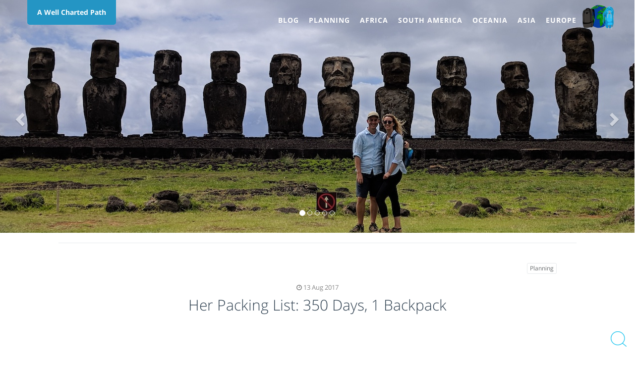

--- FILE ---
content_type: text/html; charset=utf-8
request_url: http://site.awellchartedpath.com/blog/2017/08/Packing/
body_size: 9475
content:
<!DOCTYPE html>
<html lang="en">

	
	    <head>
  <meta charset="utf-8">
  <meta http-equiv="X-UA-Compatible" content="IE=edge">
  <meta name="viewport" content="width=device-width, initial-scale=1">
  
    <meta content="RTW Packing List for Her" name="description">
  
  
    <meta name="keywords" content="travel, packing list, RTW, backpacking, what to pack">
  
  <meta name="author" content="Amy">

  <title>
    
        A Well Charted Path | Her Packing List: 350 Days, 1 Backpack
    
  </title>
  
  <!-- Open Graph data -->

        <meta property="og:title" content="A Well Charted Path | Her Packing List: 350 Days, 1 Backpack" />
    
	<meta property="og:type" content="blog" />
	<meta property="og:url" content="http://site.awellchartedpath.com/blog/2017/08/Packing/" />

    <meta property="og:image" content="http://site.awellchartedpath.com/static/assets/img/blog/packingopenbag.JPG" />
    

	<meta property="og:description" content="RTW Packing List for Her" />


  <!-- favicon -->
  <link rel="shortcut icon" href="/static/assets/img/favicon.ico">
  <link rel="apple-touch-icon" sizes="144x144" href="/static/assets/img/apple-touch-icon.png">
  <link rel="icon" type="image/png" sizes="32x32" href="/static/assets/img/favicon-32x32.png">
  <link rel="icon" type="image/png" sizes="16x16" href="/static/assets/img/favicon-16x16.png">
  <link rel="mask-icon" href="/static/assets/img/safari-pinned-tab.svg" color="#5bbad5">
  <meta name="theme-color" content="#ffffff">

  <!-- Main CSS -->
  <link href="/static/assets/app-20170606.min.css" rel="stylesheet">

  <!-- Main Scripts -->
  <script src="/static/assets/app-20170606.min.js"></script>

  <script type="text/javascript">
    $(document).ready(function () {
      var initial = 0;
      var show = true;

      var toggleSearch = function (visible) {
        initial = 0;
        show = !visible;
        var visibility = visible ? 'block' : 'none';

        $("#search-content").val("");
        $(".search-tool").css("display", visibility);
      };

      var shouldToggle = function (time) {
        var gap = time - initial;
        initial = time;
        return gap < 500;
      };

      $(document).keyup(function (e) {
        var now = new Date().getTime();
        if (e.keyCode == 17 && shouldToggle(now)) {
          toggleSearch(show);
        } else if (e.keyCode == 27) {
          toggleSearch(false);
        }
      });

      $("#search-content").keyup(function (e) {
        var now = new Date().getTime();
        if (e.keyCode == 17 && shouldToggle(now)) {
          toggleSearch(show);
        }
      });

      $("#close-btn").click(function () {
        toggleSearch(false);
      });

      $("#search-btn").click(function() {
        toggleSearch(true);
      });

      $.getJSON("/search/cb-search.json")
        .done(function (data) {
          if (data.code == 0) {
            $("#search-content").typeahead({
              source: data.data,
              displayText: function (item) {
                return item.title;
              },
              afterSelect: function (item) {
                window.location.href = item.url;
              }
            });
          }
        });
    });
    $(function(){
        $("pre").css('display','block');
    });
  </script>
  <script async src="//pagead2.googlesyndication.com/pagead/js/adsbygoogle.js"></script>
  <!-- google ad -->
  <script>
    (adsbygoogle = window.adsbygoogle || []).push({
      google_ad_client: "ca-pub-6196184668650108",
      enable_page_level_ads: true
    });
  </script>
</head>

	

<body id="page-top" class="landing-page">

	
	    <div class="search-tool"
      style="position: fixed; top: 0px ; bottom: 0px; left: 0px; right:  0px; opacity: 0.95; background-color: #111111; z-index: 9999; display: none;">
    <input type="text" class="form-control search-content" id="search-content" style="position: fixed; top: 60px" placeholder="Search Blog">

    <div style="position: fixed; top: 16px; right: 16px; z-index: 9999;">
        <img src="/search/img/cb-close.png" id="close-btn"/>
    </div>
</div>

<div style="position: fixed; right: 16px; bottom: 20px; z-index: 9999;">
    <img src="/search/img/cb-search.png"  id="search-btn"  title="Double click Ctrl"/>
</div>

<div class="navbar-wrapper">
    <nav class="navbar navbar-default navbar-fixed-top" role="navigation">
        <div class="container">
            <div class="navbar-header page-scroll">
                <button type="button" class="navbar-toggle collapsed" data-toggle="collapse" data-target="#navbar" aria-expanded="false" aria-controls="navbar">
                    <span class="sr-only">Toggle navigation</span>
                    <span class="icon-bar"></span>
                    <span class="icon-bar"></span>
                    <span class="icon-bar"></span>
                </button>
                <a class="navbar-brand" href="/">A Well Charted Path</a>
            </div>
            <div id="navbar" class="navbar-collapse collapse">
            <a class="nav navbar-nav navbar-right page-scroll" href="#page-top"><img src="/static/assets/img/android-chrome-144x144.png" height="67px" class="navbar-right"></a>
                <ul class="nav navbar-nav navbar-right">
                    <li><a class="page-scroll" href="blog/"></a></li>
                    
                        
                        
                        <li>
                        
                        <a class="page-scroll" href="/blog/">Blog</a></li>
                        
                    
                        
                        
                        <li>
                        
                        <a class="page-scroll" href="/planning/">Planning</a></li>
                        
                    
                        
                        
                        <li>
                        
                        <a class="page-scroll" href="/africa/">Africa</a></li>
                        
                    
                        
                        
                        <li>
                        
                        <a class="page-scroll" href="/south-america/">South America</a></li>
                        
                    
                        
                        
                        <li>
                        
                        <a class="page-scroll" href="/oceania/">Oceania</a></li>
                        
                    
                        
                        
                        <li>
                        
                        <a class="page-scroll" href="/asia/">Asia</a></li>
                        
                    
                        
                        
                        <li>
                        
                        <a class="page-scroll" href="/europe/">Europe</a></li>
                        
                    
                </ul>
            </div>
        </div>
    </nav>
</div>
<div id="inSlider" class="carousel carousel-fade" data-ride="carousel">
    <ol class="carousel-indicators">
        <li data-target="#inSlider" data-slide-to="0" class="active"></li>
        <li data-target="#inSlider" data-slide-to="1"></li>
        <li data-target="#inSlider" data-slide-to="2"></li>
        <li data-target="#inSlider" data-slide-to="3"></li>
        <li data-target="#inSlider" data-slide-to="4"></li>
    </ol>
    <div class="carousel-inner" role="listbox">
        <div class="item active">
            <div class="container">
                <div class="carousel-caption">
                </div>
                <div class="carousel-image wow zoomIn">
                    <!-- <img src="static/img/landing/laptop.png" alt="laptop"/> -->
                </div>
            </div>
            <!-- Set background for slide in css -->
            <div class="header-back one"></div>

        </div>
        <div class="item">
            <div class="container">
                <div class="carousel-caption blank">
                </div>
            </div>
            <!-- Set background for slide in css -->
            <div class="header-back two"></div>
        </div>
        <div class="item">
            <div class="container">
                <div class="carousel-caption blank">
                </div>
            </div>
            <!-- Set background for slide in css -->
            <div class="header-back three"></div>
        </div>
        <div class="item">
            <div class="container">
                <div class="carousel-caption blank">
                </div>
            </div>
            <!-- Set background for slide in css -->
            <div class="header-back four"></div>
        </div>
        <div class="item">
            <div class="container">
                <div class="carousel-caption blank">
                </div>
            </div>
            <!-- Set background for slide in css -->
            <div class="header-back five"></div>
        </div>
    </div>
    <a class="left carousel-control" href="#inSlider" role="button" data-slide="prev">
        <span class="glyphicon glyphicon-chevron-left" aria-hidden="true"></span>
        <span class="sr-only">Previous</span>
    </a>
    <a class="right carousel-control" href="#inSlider" role="button" data-slide="next">
        <span class="glyphicon glyphicon-chevron-right" aria-hidden="true"></span>
        <span class="sr-only">Next</span>
    </a>
</div>

	

    <div class="wrapper wrapper-content  animated fadeInRight article">
    <div class="row">
        <div class="col-lg-10 col-lg-offset-1">
            <div class="ibox">
                <div class="ibox-content">
                    <div class="pull-right">
                    	
                        	<button class="btn btn-white btn-xs" type="button">Planning</button>
                        
                    </div>
                    <div class="text-center article-title">
                    <span class="text-muted"><i class="fa fa-clock-o"></i> 13 Aug 2017</span>
                        <h1>
                            Her Packing List: 350 Days, 1 Backpack
                        </h1>
                    </div>
            	</div>

						               
                    	<h2 id="rtw-packing-list-for-her">RTW Packing List for Her</h2>

<p>After over 7 months traveling and putting this list to the test, I’ve also <a href="/blog/2018/04/Packing-Update/">updated it and shared some thoughts on what I would do differently</a>.</p>

<p><a class="nav navbar-nav navbar-right page-scroll" href="https://www.amazon.com/gp/product/B014EBLUXG/ref=as_li_tl?ie=UTF8&amp;camp=1789&amp;creative=9325&amp;creativeASIN=B014EBLUXG&amp;linkCode=as2&amp;tag=awellchartedp-20&amp;linkId=6c5d1e0c75fa4ee9989cea2d5aa96629" target="_blank"><img src="/static/assets/img/blog/Backpack.JPG" height="400px" /></a></p>

<h2 id="-the-backpack"><i class="fa fa-check-square" aria-hidden="true" style="color:#2495C4;"></i> The Backpack</h2>

<p>I chose the <a href="https://www.amazon.com/gp/product/B014EBLUXG/ref=as_li_tl?ie=UTF8&amp;camp=1789&amp;creative=9325&amp;creativeASIN=B014EBLUXG&amp;linkCode=as2&amp;tag=awellchartedp-20&amp;linkId=6c5d1e0c75fa4ee9989cea2d5aa96629" target="_blank"> Osprey Farpoint 55</a> with a zip off day pack. Before we left, Nate and I used the day pack regularly and it was the perfect size for taking to baseball games, picnics, or day trips. The backpack itself is a good size for a carry-on and there is a cover for the straps that make it easy to store. It is bigger than is absolutely necessary but I am also taking more things than is absolutely necessary, so it all works out.
When fully packed with the daypack attached my bag weighed between 20-25 lbs. With the hip belt on, it was comfortable and not tough on my shoulders.</p>

<h2 id="-clothing"><i class="fa fa-check-square" aria-hidden="true" style="color:#2495C4;"></i> Clothing</h2>

<ul>
  <li>6 tank tops – <a href="http://www.gap.com/browse/product.do?pid=642786012&amp;CAWELAID=120280880000239785&amp;CAGPSPN=pla&amp;CAAGID=10149031538&amp;CATCI=aud-256402291620:pla-300026775497&amp;cvosrc=cse.google.PLA_Brand&amp;cvo_campaign=210199298&amp;cvo_adgroup=10149031538&amp;cvo_crid=57328249298&amp;Matchtype=&amp;tid=gppl000001&amp;kwid=1&amp;ap=7&amp;catargetid=120280880000294249&amp;cadevice=c&amp;gclid=Cj0KEQjw6-PJBRCO_br1qoOB4LABEiQAEkqcVQKfkd8o_mz2LYYo-rFsj0LMp2HCurvUyOoSD29eBzQaAlKh8P8HAQ" target="_blank"> Two</a> black, two white, two <a href="https://www.uniqlo.com/us/en/women-airism-sleeveless-top-181479.html?dwvar_181479_color=COL09&amp;cgid=women-airism-collection#start=5&amp;cgid=women-airism-collection" target="_blank"> Uniqlo airism </a></li>
  <li>2 T-shirts – One black and one white</li>
  <li>3/4 sleeve shirt - I got one with UV protection</li>
  <li>1 chambray shirt</li>
  <li>1 pair of shorts – One pair of <a href="http://www.gap.com/browse/product.do?cid=1082251&amp;vid=1&amp;pid=717407002" target="_blank">casual shorts</a></li>
  <li>1 long cotton pants I picked up at a clothing swap that is for hot climates and doubles as PJ pants.</li>
  <li>1 pair leggings – <a href="https://www.uniqlo.com/us/en/women-airism-seamless-leggings-190143.html?dwvar_190143_color=COL09&amp;cgid=women-airism-collection#start=38&amp;cgid=women-airism-collection" target="_blank">Airism leggings </a> for long flights or bus rides, also for hiking or yoga</li>
  <li>1 pair of <a href="http://athleta.gap.com/browse/product.do?cid=1059471&amp;vid=1&amp;pid=596341022" target="_blank"> black travel pants</a> – I considered taking jeans but these were passable and dry faster</li>
  <li>2 long sleeve linen button downs – One light blue and one white. Good for sun protection and cool evenings</li>
  <li>1 light sweater – I splurged a little on <a href="http://athleta.gap.com/browse/product.do?cid=1005761&amp;pcid=1005761&amp;vid=1&amp;pid=438671102" target="_blank"> this</a> with no regrets. It’s so soft</li>
  <li>1 black cardigan - For nights out when a sweatshirt isn’t nice enough</li>
  <li>1 maxi skirt – I prefer skirts to shorts and this was conservative enough for anywhere we might visit</li>
  <li>1 short sundress</li>
  <li>2 bathing suits</li>
  <li>1 SPF 50 swim shirt</li>
  <li>1 rain jacket – The lightweight kind that folds up into its own pocket (purchased at Nordstrom rack)</li>
  <li>3 bras – one plain nude, one bralette, and one sports bra</li>
  <li>3 pairs of socks – Going to warm places meant that I planned to wear sandals a lot</li>
  <li>7 pairs of underwear</li>
  <li>1 sarong – I purchased <a href="https://www.amazon.com/gp/product/B000BWHJQU/ref=as_li_tl?ie=UTF8&amp;camp=1789&amp;creative=9325&amp;creativeASIN=B000BWHJQU&amp;linkCode=as2&amp;tag=awellchartedp-20&amp;linkId=7a4dc873261814ce4af58d027a8c565b" target="_blank"> this one</a>  in advance but with every intention of replacing it with a more interesting one along the way</li>
  <li>1 baseball cap – sun protection is important to me. A hat was a must have but if you don’t normally wear one, you could leave this out.</li>
  <li>1 travel vest– Again, this is probably overkill but I love it for keeping all my important belongings on me, especially when on airplanes or buses. <a href="https://www.exofficio.com/products/details/womens-flyq-lite-vest-S15?utm_term=613543815712&amp;mr:referralID=80cf379a-b0a0-11e6-b294-0050569406b5&amp;gclid=CjwKEAiA9s_BBRCL3ZKWsfblgS8SJACbST7DzlppQsKrbAYZwo7vAQyD8dMWgKAPS4gES5wXvaabJBoClmLw_wcB" target="_blank"> This one</a> looks more normal than most I saw. I also consider it my alternative to the money belt</li>
  <li>1 small cross-body bag- <a href="http://www.gap.com/browse/product.do?pid=520699032&amp;CAWELAID=120280880000190857&amp;CAGPSPN=pla&amp;CAAGID=44118767889&amp;CATCI=pla-72197170136&amp;device=t&amp;product_channel=online&amp;Matchtype=&amp;tid=gppl000001&amp;kwid=1&amp;ap=7&amp;lsft=device:t,cvosrc:cse.google.online_Brand,cvo_campaign:798525498,cvo_pid:44118767889,cvo_crid:189914363232,Matchtype:,tid:gppl000001,kwid:1,ap:7" target="_blank"> This one </a> was smaller than the day pack and good for going out to nicer restaurants or quick trips somewhere I wouldn’t need a water bottle or book</li>
  <li>Two headbands for when I can’t deal with my hair</li>
  <li>Eyeglasses</li>
  <li>Sunglasses</li>
</ul>

<p><a class="nav navbar-nav navbar-right page-scroll" href="https://www.rei.com/product/114593/merrell-moab-2-vent-low-hiking-shoes-womens" target="_blank"><img src="/static/assets/img/blog/shoe.png" width="350px" /></a></p>

<h2 id="-shoes"><i class="fa fa-check-square" aria-hidden="true" style="color:#2495C4;"></i> Shoes</h2>

<ul>
  <li>1 pair cheap flip flops – They are great for showers, not worrying about them being stolen from the beach, or for taking the trash out at your AirBnB. You can pick them up at Old Navy, Target, or Walmart for under $5.00.</li>
  <li>1 tennis shoes/<a href="https://www.rei.com/product/114593/merrell-moab-2-vent-low-hiking-shoes-womens" target="_blank"> hiking shoe</a>– I went with a more hiking focused shoe because we had several fairly long hikes planned and I have bad ankles.</li>
  <li>1 Chaco sandals– <a href="https://www.amazon.com/gp/product/B011AK8DXO/ref=as_li_tl?ie=UTF8&amp;camp=1789&amp;creative=9325&amp;creativeASIN=B011AK8DXO&amp;linkCode=as2&amp;tag=awellchartedp-20&amp;linkId=cad04126f3ead603979307e97a6b3e56" target="_blank"> These</a> are comfortable and durable. They aren’t the cutest sandals and I would have preferred my Birkenstocks but being waterproof and having an ankle strap made these the superior choice.</li>
  <li>1 ballet flats– For nice dinners or most of Europe. I got a pair at Nordstrom rack on sale.</li>
</ul>

<h2 id="-toiletries"><i class="fa fa-check-square" aria-hidden="true" style="color:#2495C4;"></i> Toiletries</h2>

<ul>
  <li>Shampoo Bar- I used <a href="http://www.lushusa.com/hair/shampoo-bars/honey-i-washed-my-hair/05563.html" target="_blank">  Honey I Washed My Hair <a></a> for something light that wouldn’t weigh down my hair.</a></li>
  <li>Electric razor</li>
  <li>Toothpaste Tabs- <a href="http://www.lushusa.com/face/teeth/boom%21/04342.html" target="_blank"> This</a> solid toothpaste is a little strange at first but it has really grown on me. (Shout out to the lovely April for all my recommended solid toiletries!)</li>
  <li>Floss</li>
  <li>Toothbrush</li>
  <li>Sunscreen Stick- because you don’t mess with sun burns</li>
  <li>Bug Spray Stick- because I’m every mosquito’s favorite snack</li>
  <li>Deodorant- <a href="https://www.nativecos.com/product/deodorant-women/" target="_blank"> this one</a> is all natural and smells amazing. I’ve tried several and this one left me smelling fresh the longest</li>
  <li>Hair Ties</li>
  <li>Bobby Pins</li>
  <li>Comb</li>
  <li>Tweezers</li>
  <li>Compact Mirror</li>
  <li>Razors</li>
  <li>Fingernail Clips</li>
  <li>Ibuprofen</li>
  <li>Pepto</li>
  <li>Hand Sanitizer</li>
  <li>Bandaid (lots of them)</li>
  <li>Rehydration Salts-  <a href="https://www.amazon.com/gp/product/B00OG8G9U2/ref=as_li_tl?ie=UTF8&amp;camp=1789&amp;creative=9325&amp;creativeASIN=B00OG8G9U2&amp;linkCode=as2&amp;tag=awellchartedp-20&amp;linkId=2feb6169b421e824d9bbc835d33c7e86" target="_blank"> These</a> will hopefully make the inevitable stomach related suffering less painful and reduce the amount of time we are out of commission.</li>
  <li>Mascara, rep lipstick, coverup stick</li>
</ul>

<p><a class="nav navbar-nav navbar-right page-scroll"><img src="/static/assets/img/blog/packingopenbag.JPG" height="400px" /></a></p>

<h2 id="-odds-and-ends"><i class="fa fa-check-square" aria-hidden="true" style="color:#2495C4;"></i> Odds and Ends</h2>

<ul>
  <li>Packing Cubes  – everyone seems to swear by the organizational powers of packing cubes and I am always looking for ways to be organized, so giving <a href="https://www.amazon.com/gp/product/B00F9S87SA/ref=as_li_tl?ie=UTF8&amp;camp=1789&amp;creative=9325&amp;creativeASIN=B00F9S87SA&amp;linkCode=as2&amp;tag=awellchartedp-20&amp;linkId=d86e2b995732158b889d63ed7c54ea21 " target="_blank"> these</a> a try was a no brainer.</li>
  <li>Toiletry Case - One I already had from Land’s End.</li>
  <li>Washing Bag - <a href="https://www.amazon.com/gp/product/B00BUI7HFC/ref=as_li_tl?ie=UTF8&amp;camp=1789&amp;creative=9325&amp;creativeASIN=B00BUI7HFC&amp;linkCode=as2&amp;tag=awellchartedp-20&amp;linkId=ff0d05dbaca92cb4587c0b243a313467" target="_blank"> This </a> is a luxury but we don’t plan to send our laundry out and washing our clothes in small sinks seemed onerous. Many of the AirBnBs we’ve looked at have a washing machine and so in those places I’ll be able to leave this packed up.</li>
  <li>1 travel pillow – When you’re doing over a dozen flights, several trains, and who knows how many buses; comfortable sleeping and a fancier pillow while traveling will make or break your experience. I used <a href="https://www.amazon.com/gp/product/B001DYDAEK/ref=as_li_tl?ie=UTF8&amp;camp=1789&amp;creative=9325&amp;creativeASIN=B001DYDAEK&amp;linkCode=as2&amp;tag=awellchartedp-20&amp;linkId=f821df93546541e0e25bd52cea239af9" target="_blank"> this one</a> for long megabus trips before we left and liked it so much I got Nate a matching one. It is a splurge but it will hopefully make the 35 hours in the air between Hawaii and South Africa more bearable.</li>
  <li>1 <a href="https://www.amazon.com/gp/product/B01IFOED8W/ref=as_li_tl?ie=UTF8&amp;camp=1789&amp;creative=9325&amp;creativeASIN=B01IFOED8W&amp;linkCode=as2&amp;tag=awellchartedp-20&amp;linkId=0b0337a856fbf81dca2a0565c2f9ee7a" target="_blank"> eye cover</a> –See travel pillow.</li>
  <li>Ear plugs– See travel pillow. I used these while I was working in an open office with some chatty co-workers. Whenever I needed to concentrate, I could put these in and get to work. Hopefully they stand up to trains and planes just as well.</li>
  <li>1 water bottle– collapsible is really wonderful. Now that I’ve had one, I’ll never go back.</li>
  <li>1 sleep sack–It’s small and I can be a germaphobe. It is also recommended for the meditation retreat. I went with <a href="https://www.amazon.com/gp/product/B00DUQ9HEG/ref=as_li_tl?ie=UTF8&amp;camp=1789&amp;creative=9325&amp;creativeASIN=B00DUQ9HEG&amp;linkCode=as2&amp;tag=awellchartedp-20&amp;linkId=b683db626a3c25ee474a274823a58b3f" target="_blank"> this one.</a></li>
  <li>1 travel towel - we looked at wirecutter for recommendation (as you always should) and they recommended a high-end linen towel to avoid the smell issues associated with synthetic travel towels. We went with linen towels but at a fraction of the cost. I’ve tried <a href="https://www.amazon.com/gp/product/B01MTPU4CJ/ref=as_li_tl?ie=UTF8&amp;camp=1789&amp;creative=9325&amp;creativeASIN=B01MTPU4CJ&amp;linkCode=as2&amp;tag=awellchartedp-20&amp;linkId=676099f70c4badc1d5578a2fc85610b4 " target="_blank"> this one</a> out already and I love it. It also rolls up much smaller than the synthetic towel I originally planned to take.</li>
  <li>1 canvas bag– to use to buy groceries and as a day pack alternative.</li>
  <li>1 travel silverware set – a collapsible set with a case to use at food stalls and for groceries. Nate and I will share <a href="https://www.amazon.com/gp/product/B00J9N3WX6/ref=as_li_tl?ie=UTF8&amp;camp=1789&amp;creative=9325&amp;creativeASIN=B00J9N3WX6&amp;linkCode=as2&amp;tag=awellchartedp-20&amp;linkId=2933eb4ad9f2c345690b5848bfec0ee6" target="_blank"> this one</a>.</li>
  <li>1 head lamp– needed/recommended for my silent meditation retreat. I went with <a href="https://www.amazon.com/gp/product/B00SJNM6R0/ref=as_li_tl?ie=UTF8&amp;camp=1789&amp;creative=9325&amp;creativeASIN=B00SJNM6R0&amp;linkCode=as2&amp;tag=awellchartedp-20&amp;linkId=8b4da0d59661a3c3fe4dcbe62c7bcb39" target="_blank"> This</a> one.</li>
  <li>1 collapsible cup– a nice <a href="https://www.amazon.com/gp/product/B00HWNNLCW/ref=as_li_tl?ie=UTF8&amp;camp=1789&amp;creative=9325&amp;creativeASIN=B00HWNNLCW&amp;linkCode=as2&amp;tag=awellchartedp-20&amp;linkId=ed7917b4b18a75fa20529cfb5d15d025" target="_blank"> Sea to Summit</a> cup for when you need wine on a train, or in a park, or some other beverage you’d like to share.</li>
  <li>Travel Journal - I use Moleskine. I also brought pens and some double sided tape to be able to add ticket stubs or other items to the journal along the way</li>
  <li>Caligraphy pen, inkwell, pens, colored pencils</li>
  <li>Sewing kit - I used one that was provided at a hotel. I just wanted to have a few types of thread, a needle, and some buttons.</li>
  <li>1 parachute picnic blanket - for taking a break on hikes or at the beach</li>
  <li>Door stop - just for feeling a little more secure in hotels or in shared Airbnbs.</li>
  <li>Laundry cable</li>
  <li>Laundry detergent sheets</li>
  <li>Tea bags - My favorite kind to help me feel a little more at home wherever we are.</li>
</ul>

<h2 id="-electronics"><i class="fa fa-check-square" aria-hidden="true" style="color:#2495C4;"></i> Electronics</h2>

<ul>
  <li>1 Kindle paper white- Dealing with my need to have books (I aim to read 15,000 pages each year) was always going to be tough. I love real books, usually from the library, but for travel the Kindle is the best.</li>
  <li>1 smart phone- I’ll be using this mostly as a camera. Nate will use his Pixel for most other things we need.</li>
  <li>1 phone photo tripod- <a href="https://www.amazon.com/gp/product/B009GHYMB6/ref=as_li_tl?ie=UTF8&amp;camp=1789&amp;creative=9325&amp;creativeASIN=B009GHYMB6&amp;linkCode=as2&amp;tag=awellchartedp-20&amp;linkId=e497e858e01bd2f0ebfe8d1e427c3493" target="_blank"> This</a> is our alternative to the selfie stick and having a stranger take photos of us. We won’t use it everywhere but hopefully it means there will be more nice photos of the two of us together.</li>
  <li>Attachable camera lenses- <a href="https://www.amazon.com/gp/product/B01M9952WR/ref=as_li_tl?ie=UTF8&amp;camp=1789&amp;creative=9325&amp;creativeASIN=B01M9952WR&amp;linkCode=as2&amp;tag=awellchartedp-20&amp;linkId=e588876007a605bc762ce67a4113d009" target="_blank"> These </a> were my compromise once I decided I was not going to get a DSLR to take on the trip.</li>
  <li>1 phone charger</li>
  <li>1 plug adapter</li>
  <li>1 Ipad- I plan to try to learn some new skills, work on this blog, and generally will want to entertain myself at the same time Nate is using his computer. I really considered leaving this at home but hopefully it will pay off not to have to share this particular item.
-1 collapsible and rechargeable iphone speakers</li>
</ul>


                    <div class="row">
                      <p></p>
                      <div class="col-lg-6 col-md-6 col-sm-6">
						
						  <a href="/blog/2017/08/Welcome/">&laquo; Welcome</a>
						
					  </div>
					  <div class="col-lg-6 col-md-6 col-sm-6" style="text-align: right;">
						
						  <a href="/blog/2017/08/RTW-Overview/">'Round the World Tickets &raquo;</a>
						
					  </div>
					</div>
					<hr>
                    <div class="row">
                        <div class="col-md-6">
                                <h5 style="display: inline;">Tags:</h5>
                                
                                    <button class="btn btn-white btn-xs" type="button">Planning</button>
                                
                        </div>
                        <div class="col-md-6">
                            <div class="small text-right">
                                <h5>Stats:</h5>
                                <div>
                                
                                
                                </div>
                            </div>
                        </div>
                    </div>
                    <br>
                    <div class="row">
                        <div class="col-lg-12">
                            <!-- share -->
                            <div class="a2a_kit a2a_kit_size_32 a2a_default_style">
<a class="a2a_button_facebook"></a>
<a class="a2a_button_twitter"></a>
<a class="a2a_button_linkedin"></a>
<a class="a2a_button_email"></a>
<a class="a2a_dd" href="https://www.addtoany.com/share"></a>

</div>
<script>
var a2a_config = a2a_config || {};
a2a_config.color_main = "D7E5ED";
a2a_config.color_border = "AECADB";
a2a_config.color_link_text = "333333";
a2a_config.color_link_text_hover = "333333";
</script>
<script async src="https://static.addtoany.com/menu/page.js"></script>

                            <br>
                            <!-- comment -->
                            

                        </div>
                    </div>
                </div>
            </div>
        </div>
    </div>
    
</div>
                    	

	
	    <div style="margin-top: 40px; margin-bottom: 40px;">
<div style="text-align: center;">
<ul class="list-inline social-icon">
                    
                    
                    <li><a href="https://instagram.com/wellchartedpath" target="blank"><i class="fa fa-instagram"></i></a></li>
                    
                    
                    
                    
                    
                    <li><a href="/feed.xml" target="blank"><i class="fa fa-rss"></i></a></li>
                    
                </ul>
                </div>
                </div>
<!-- Google analytics -->

  <script>
    (function(i,s,o,g,r,a,m){i['GoogleAnalyticsObject']=r;i[r]=i[r]||function(){
    (i[r].q=i[r].q||[]).push(arguments)},i[r].l=1*new Date();a=s.createElement(o),
    m=s.getElementsByTagName(o)[0];a.async=1;a.src=g;m.parentNode.insertBefore(a,m)
    })(window,document,'script','https://www.google-analytics.com/analytics.js','ga');

    ga('create', 'UA-100811992-1', 'auto');
    ga('require', '');
    ga('send', 'pageview');

  </script>


<!-- GrowingIO -->





	

</body>
</html>


--- FILE ---
content_type: text/html; charset=utf-8
request_url: https://www.google.com/recaptcha/api2/aframe
body_size: 257
content:
<!DOCTYPE HTML><html><head><meta http-equiv="content-type" content="text/html; charset=UTF-8"></head><body><script nonce="YjttPWyxL0ef6cNHq9J6bg">/** Anti-fraud and anti-abuse applications only. See google.com/recaptcha */ try{var clients={'sodar':'https://pagead2.googlesyndication.com/pagead/sodar?'};window.addEventListener("message",function(a){try{if(a.source===window.parent){var b=JSON.parse(a.data);var c=clients[b['id']];if(c){var d=document.createElement('img');d.src=c+b['params']+'&rc='+(localStorage.getItem("rc::a")?sessionStorage.getItem("rc::b"):"");window.document.body.appendChild(d);sessionStorage.setItem("rc::e",parseInt(sessionStorage.getItem("rc::e")||0)+1);localStorage.setItem("rc::h",'1770015209287');}}}catch(b){}});window.parent.postMessage("_grecaptcha_ready", "*");}catch(b){}</script></body></html>

--- FILE ---
content_type: text/plain
request_url: https://www.google-analytics.com/j/collect?v=1&_v=j102&a=282166241&t=pageview&_s=1&dl=http%3A%2F%2Fsite.awellchartedpath.com%2Fblog%2F2017%2F08%2FPacking%2F&ul=en-us%40posix&dt=A%20Well%20Charted%20Path%20%7C%20Her%20Packing%20List%3A%20350%20Days%2C%201%20Backpack&sr=1280x720&vp=1280x720&_u=IEBAAEABAAAAACAAI~&jid=2087565506&gjid=349775089&cid=1703408283.1770015208&tid=UA-100811992-1&_gid=100458870.1770015208&_r=1&_slc=1&z=457176343
body_size: -453
content:
2,cG-M7ZKQ53G97